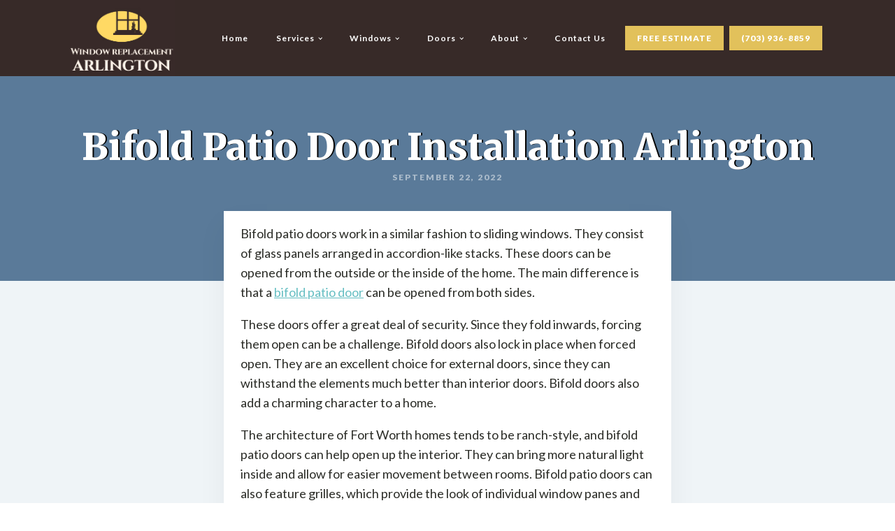

--- FILE ---
content_type: text/css
request_url: https://windowreplacementarlingtonva.com/wp-content/uploads/oxygen/css/main-10.css?cache=1746102822&ver=6.9
body_size: 746
content:
#section-201-10 > .ct-section-inner-wrap{padding-top:21px;padding-bottom:20px;align-items:center}#section-201-10{background-color:#372a28;text-align:center}#section-90-4 > .ct-section-inner-wrap{padding-top:0;padding-bottom:12px}#section-90-4{background-color:#372a28;width:100%;overflow:hidden}#section-203-10 > .ct-section-inner-wrap{padding-top:21px;padding-bottom:20px}#section-203-10{background-color:#372a28}#section-205-10 > .ct-section-inner-wrap{padding-top:0;padding-bottom:12px}#section-205-10{background-color:#372a28;width:100%;overflow:hidden}@media (max-width:1120px){#section-201-10 > .ct-section-inner-wrap{padding-top:20px;padding-right:20px;padding-bottom:20px;padding-left:20px}}@media (max-width:1120px){#section-203-10 > .ct-section-inner-wrap{padding-top:20px;padding-right:20px;padding-bottom:20px;padding-left:20px}}@media (max-width:991px){#section-201-10 > .ct-section-inner-wrap{padding-top:20px;padding-bottom:20px}}@media (max-width:991px){#section-203-10 > .ct-section-inner-wrap{padding-top:20px;padding-bottom:20px}}@media (max-width:767px){#section-201-10 > .ct-section-inner-wrap{padding-top:20px;padding-bottom:20px}}@media (max-width:767px){#section-203-10 > .ct-section-inner-wrap{padding-top:20px;padding-bottom:20px}}@media (max-width:479px){#section-201-10 > .ct-section-inner-wrap{padding-top:20px;padding-bottom:20px}}@media (max-width:479px){#section-203-10 > .ct-section-inner-wrap{padding-top:20px;padding-bottom:20px}}#div_block-174-10{flex-direction:row;display:flex;align-items:center}#div_block-46-4{flex-direction:column;display:flex;align-items:stretch;flex-grow:1;text-align:justify;justify-content:flex-start}#div_block-91-4{width:100%;flex-direction:row;display:flex;align-items:center;justify-content:space-between;text-align:justify}#div_block-179-10{width:33.33%}#div_block-180-10{width:33.33%}#div_block-181-10{width:33.34%}#div_block-223-10{width:100%;justify-content:center;flex-direction:row;text-align:center;display:flex;align-items:center;margin-top:12px}@media (max-width:767px){#div_block-174-10{flex-direction:column;display:flex}}@media (max-width:767px){#div_block-223-10{flex-direction:column;display:flex;align-items:center;text-align:center}}@media (max-width:991px){#new_columns-178-10> .ct-div-block{width:100% !important}}#headline-136-10{font-size:40px;font-weight:700;text-align:center}#headline-183-10{color:#e2c15b}#headline-186-10{color:#e2c15b}#_rich_text-227-10{font-size:15px;text-align:left;color:#ffffff}#_rich_text-204-10{font-size:12px;color:#ffffff}#link_text-189-10{url-encoded:true}#link_text-190-10{url-encoded:true}#link_text-191-10{url-encoded:true}#link_text-192-10{url-encoded:true}#link_text-194-10{url-encoded:true}#link_text-196-10{url-encoded:true}#link_text-198-10{url-encoded:true}#link_text-197-10{url-encoded:true}#link-170-10{url-encoded:true}@media (max-width:767px){#link-170-10{padding-top:20px}}#link_button-176-10{}#link_button-176-10{url-encoded:true}#link_button-177-10{}#link_button-177-10{url-encoded:true}@media (max-width:767px){#link_button-176-10{}#link_button-176-10{width:100%}}@media (max-width:767px){#link_button-177-10{}#link_button-177-10{width:100%}}#image-86-4{width:150px}#image-93-4{width:150px}#inner_content-43-4{overflow:hidden}#_nav_menu-175-10 .oxy-nav-menu-hamburger-line{background-color:#ffffff}@media (max-width:991px){#_nav_menu-175-10 .oxy-nav-menu-list{display:none}#_nav_menu-175-10 .oxy-menu-toggle{display:initial}#_nav_menu-175-10.oxy-nav-menu.oxy-nav-menu-open .oxy-nav-menu-list{display:initial}}#_nav_menu-175-10.oxy-nav-menu.oxy-nav-menu-open{background-color:#372a28;margin-top:0 !important;margin-right:0 !important;margin-left:0 !important;margin-bottom:0 !important}#_nav_menu-175-10.oxy-nav-menu.oxy-nav-menu-open .menu-item a{padding-top:12px;padding-bottom:12px;padding-left:20px;padding-right:20px}#_nav_menu-175-10.oxy-nav-menu.oxy-nav-menu-open .menu-item a:hover{color:#e2c15b}#_nav_menu-175-10 .oxy-nav-menu-hamburger-wrap{width:24px;height:24px}#_nav_menu-175-10 .oxy-nav-menu-hamburger{width:24px;height:19px}#_nav_menu-175-10 .oxy-nav-menu-hamburger-line{height:3px}#_nav_menu-175-10.oxy-nav-menu-open .oxy-nav-menu-hamburger .oxy-nav-menu-hamburger-line:first-child{top:8px}#_nav_menu-175-10.oxy-nav-menu-open .oxy-nav-menu-hamburger .oxy-nav-menu-hamburger-line:last-child{top:-8px}#_nav_menu-175-10{margin-right:4px;margin-left:4px;font-family:'Lato'}#_nav_menu-175-10 .oxy-nav-menu-list{flex-direction:row}#_nav_menu-175-10 .menu-item a{padding-top:20px;padding-left:20px;padding-right:20px;padding-bottom:20px;color:#ffffff;text-transform:none;font-size:12px;letter-spacing:1px;font-weight:700}#_nav_menu-175-10.oxy-nav-menu:not(.oxy-nav-menu-open) .sub-menu{background-color:#e2c15b}#_nav_menu-175-10.oxy-nav-menu:not(.oxy-nav-menu-open) .sub-menu .menu-item a{border:0;padding-top:20px;padding-bottom:20px}#_nav_menu-175-10 .menu-item:hover a{background-color:#e2c15b;color:#ffffff}#_nav_menu-175-10.oxy-nav-menu:not(.oxy-nav-menu-open) .sub-menu:hover{background-color:#e2c15b}#_nav_menu-175-10.oxy-nav-menu:not(.oxy-nav-menu-open) .sub-menu .menu-item a:hover{border:0;padding-top:20px;padding-bottom:20px;background-color:#372a28}@media (max-width:991px){#_nav_menu-175-10{padding-top:20px;padding-left:20px;padding-right:20px;padding-bottom:20px}#_nav_menu-175-10.oxy-nav-menu:not(.oxy-nav-menu-open) .sub-menu .menu-item a{border:0}}@media (min-width:1121px){#_header-167-10.oxy-header-wrapper.oxy-header.oxy-sticky-header.oxy-sticky-header-active{position:fixed;top:0;left:0;right:0;z-index:2147483640;box-shadow:none}#_header-167-10.oxy-header.oxy-sticky-header-active .oxygen-hide-in-sticky{display:none}#_header-167-10.oxy-header.oxy-header .oxygen-show-in-sticky-only{display:none}}#_header-167-10{sticky-box-shadow:none}#_header_row-168-10 .oxy-nav-menu-open,#_header_row-168-10 .oxy-nav-menu:not(.oxy-nav-menu-open) .sub-menu{background-color:#372a28}.oxy-header.oxy-sticky-header-active > #_header_row-168-10.oxygen-show-in-sticky-only{display:block}#_header_row-168-10{background-color:#372a28}@media (max-width:767px){.oxy-header.oxy-sticky-header-active > #_header_row-168-10.oxygen-show-in-sticky-only{display:block}#_header_row-168-10{padding-bottom:12px}}#_social_icons-200-10.oxy-social-icons{flex-direction:row;margin-right:-10px;margin-bottom:-10px}#_social_icons-200-10.oxy-social-icons a{font-size:20px;margin-right:10px;margin-bottom:10px;blank}#_social_icons-200-10.oxy-social-icons a svg{width:1em;height:1em;color:#e2c15b}#_social_icons-200-10.oxy-social-icons a:hover svg{color:#96736d}#_social_icons-200-10{margin-top:20px}#modal-135-10{width:50%;border-top-color:#e2c15b;border-right-color:#e2c15b;border-bottom-color:#e2c15b;border-left-color:#e2c15b;border-top-style:solid;border-right-style:solid;border-bottom-style:solid;border-left-style:solid;border-top-width:10px;border-right-width:10px;border-bottom-width:10px;border-left-width:10px;padding-top:20px;padding-bottom:20px;margin-top:80px}

--- FILE ---
content_type: text/css
request_url: https://windowreplacementarlingtonva.com/wp-content/uploads/oxygen/css/default-post-7.css?cache=1746102820&ver=6.9
body_size: -224
content:
#section-16-49 > .ct-section-inner-wrap{display:flex;flex-direction:column;align-items:center}#section-16-49{background-color:#6799b2;color:#ffffff;text-align:center}#section-4-49 > .ct-section-inner-wrap{padding-top:0;display:flex;flex-direction:column;align-items:center}#section-4-49{text-align:center;background-color:#eff4f7}@media (max-width:767px){#section-4-49 > .ct-section-inner-wrap{padding-bottom:20px}}#div_block-11-49{width:100%;max-width:640px;background-color:#ffffff;padding-top:0px;padding-left:24px;padding-right:24px;padding-bottom:0px;margin-top:-100px;box-shadow:0px 20px 40px rgba(0,0,0,0.05)}#headline-5-49{color:#ffffff}#text_block-25-49{margin-bottom:64px}

--- FILE ---
content_type: text/css
request_url: https://windowreplacementarlingtonva.com/wp-content/uploads/oxygen/css/universal.css?cache=1746102804&ver=6.9
body_size: 4158
content:
.ct-section {
width:100%;
background-size:cover;
background-repeat:repeat;
}
.ct-section>.ct-section-inner-wrap {
display:flex;
flex-direction:column;
align-items:flex-start;
}
.ct-div-block {
display:flex;
flex-wrap:nowrap;
flex-direction:column;
align-items:flex-start;
}
.ct-new-columns {
display:flex;
width:100%;
flex-direction:row;
align-items:stretch;
justify-content:center;
flex-wrap:wrap;
}
.ct-link-text {
display:inline-block;
}
.ct-link {
display:flex;
flex-wrap:wrap;
text-align:center;
text-decoration:none;
flex-direction:column;
align-items:center;
justify-content:center;
}
.ct-link-button {
display:inline-block;
text-align:center;
text-decoration:none;
}
.ct-link-button {
background-color: #1e73be;
border: 1px solid #1e73be;
color: #ffffff;
padding: 10px 16px;
}
.ct-image {
max-width:100%;
}
.ct-fancy-icon>svg {
width:55px;height:55px;}
.ct-inner-content {
width:100%;
}
.ct-slide {
display:flex;
flex-wrap:wrap;
text-align:center;
flex-direction:column;
align-items:center;
justify-content:center;
}
.ct-nestable-shortcode {
display:flex;
flex-wrap:nowrap;
flex-direction:column;
align-items:flex-start;
}
.oxy-comments {
width:100%;
text-align:left;
}
.oxy-comment-form {
width:100%;
}
.oxy-login-form {
width:100%;
}
.oxy-search-form {
width:100%;
}
.oxy-tabs-contents {
display:flex;
width:100%;
flex-wrap:nowrap;
flex-direction:column;
align-items:flex-start;
}
.oxy-tab {
display:flex;
flex-wrap:nowrap;
flex-direction:column;
align-items:flex-start;
}
.oxy-tab-content {
display:flex;
width:100%;
flex-wrap:nowrap;
flex-direction:column;
align-items:flex-start;
}
.oxy-testimonial {
width:100%;
}
.oxy-icon-box {
width:100%;
}
.oxy-pricing-box {
width:100%;
}
.oxy-posts-grid {
width:100%;
}
.oxy-gallery {
width:100%;
}
.ct-slider {
width:100%;
}
.oxy-tabs {
display:flex;
flex-wrap:nowrap;
flex-direction:row;
align-items:stretch;
}
.ct-modal {
flex-direction:column;
align-items:flex-start;
}
.ct-span {
display:inline-block;
text-decoration:inherit;
}
.ct-widget {
width:100%;
}
.oxy-dynamic-list {
width:100%;
}
@media screen and (-ms-high-contrast: active), (-ms-high-contrast: none) {
			.ct-div-block,
			.oxy-post-content,
			.ct-text-block,
			.ct-headline,
			.oxy-rich-text,
			.ct-link-text { max-width: 100%; }
			img { flex-shrink: 0; }
			body * { min-height: 1px; }
		}            .oxy-testimonial {
                flex-direction: row;
                align-items: center;
            }
                        .oxy-testimonial .oxy-testimonial-photo-wrap {
                order: 1;
            }
            
                        .oxy-testimonial .oxy-testimonial-photo {
                width: 125px;                height: 125px;                margin-right: 20px;
            }
            
                        .oxy-testimonial .oxy-testimonial-photo-wrap, 
            .oxy-testimonial .oxy-testimonial-author-wrap, 
            .oxy-testimonial .oxy-testimonial-content-wrap {
                align-items: flex-start;                text-align: left;            }
            
                                                            .oxy-testimonial .oxy-testimonial-text {
                margin-bottom:8px;font-size: 21px;
line-height: 1.4;
-webkit-font-smoothing: subpixel-antialiased;
            }
            
                                    .oxy-testimonial .oxy-testimonial-author {
                font-size: 18px;
-webkit-font-smoothing: subpixel-antialiased;
            }
                            

                                                .oxy-testimonial .oxy-testimonial-author-info {
                font-size: 12px;
-webkit-font-smoothing: subpixel-antialiased;
            }
            
             
            
                        .oxy-icon-box {
                text-align: left;                flex-direction: column;            }
            
                        .oxy-icon-box .oxy-icon-box-icon {
                margin-bottom: 12px;
                align-self: flex-start;            }
            
                                                                        .oxy-icon-box .oxy-icon-box-heading {
                font-size: 21px;
margin-bottom: 12px;            }
            
                                                                                    .oxy-icon-box .oxy-icon-box-text {
                font-size: 16px;
margin-bottom: 12px;align-self: flex-start;            }
            
                        .oxy-icon-box .oxy-icon-box-link {
                margin-top: 20px;                            }
            
            
            /* GLOBALS */

                                                            .oxy-pricing-box .oxy-pricing-box-section {
                padding-top: 20px;
padding-left: 20px;
padding-right: 20px;
padding-bottom: 20px;
alignment: center;
text-align: center;            }
                        
                        .oxy-pricing-box .oxy-pricing-box-section.oxy-pricing-box-price {
                justify-content: center;            }
            
            /* IMAGE */
                                                                                    .oxy-pricing-box .oxy-pricing-box-section.oxy-pricing-box-graphic {
                justify-content: center;            }
            
            /* TITLE */
                                                            
                                    .oxy-pricing-box .oxy-pricing-box-title-title {
                font-size: 48px;
            }
            
                                    .oxy-pricing-box .oxy-pricing-box-title-subtitle {
                font-size: 24px;
            }
            

            /* PRICE */
                                                .oxy-pricing-box .oxy-pricing-box-section.oxy-pricing-box-price {
                                                flex-direction: row;                                            }
            
                                    .oxy-pricing-box .oxy-pricing-box-currency {
                font-size: 28px;
            }
            
                                    .oxy-pricing-box .oxy-pricing-box-amount-main {
                font-size: 80px;
line-height: 0.7;
            }
            
                                    .oxy-pricing-box .oxy-pricing-box-amount-decimal {
                font-size: 13px;
            }
                        
                                    .oxy-pricing-box .oxy-pricing-box-term {
                font-size: 16px;
            }
            
                                    .oxy-pricing-box .oxy-pricing-box-sale-price {
                font-size: 12px;
color: rgba(0,0,0,0.5);
                margin-bottom: 20px;            }
            
            /* CONTENT */

                                                                        .oxy-pricing-box .oxy-pricing-box-section.oxy-pricing-box-content {
                font-size: 16px;
color: rgba(0,0,0,0.5);
            }
            
            /* CTA */

                                                                        .oxy-pricing-box .oxy-pricing-box-section.oxy-pricing-box-cta {
                justify-content: center;            }
            
        
                                .oxy-progress-bar .oxy-progress-bar-background {
            background-color: #000000;            background-image: linear-gradient(-45deg,rgba(255,255,255,.12) 25%,transparent 25%,transparent 50%,rgba(255,255,255,.12) 50%,rgba(255,255,255,.12) 75%,transparent 75%,transparent);            animation: none 0s paused;        }
                
                .oxy-progress-bar .oxy-progress-bar-progress-wrap {
            width: 85%;        }
        
                                                        .oxy-progress-bar .oxy-progress-bar-progress {
            background-color: #66aaff;padding: 40px;animation: none 0s paused, none 0s paused;            background-image: linear-gradient(-45deg,rgba(255,255,255,.12) 25%,transparent 25%,transparent 50%,rgba(255,255,255,.12) 50%,rgba(255,255,255,.12) 75%,transparent 75%,transparent);        
        }
                
                        .oxy-progress-bar .oxy-progress-bar-overlay-text {
            font-size: 30px;
font-weight: 900;
-webkit-font-smoothing: subpixel-antialiased;
        }
        
                        .oxy-progress-bar .oxy-progress-bar-overlay-percent {
            font-size: 12px;
        }
        
        .ct-slider .unslider-nav ol li {border-color: #ffffff; }.ct-slider .unslider-nav ol li.unslider-active {background-color: #ffffff; }.ct-slider .ct-slide {
				padding: 0px;			}
		
                        .oxy-superbox .oxy-superbox-secondary, 
            .oxy-superbox .oxy-superbox-primary {
                transition-duration: 0.5s;            }
            
            
            
            
            
        
        
        
        .oxy-pro-menu {
menu_dropdown_animation:fade-up;
}
.oxy-pro-menu .oxy-pro-menu-list .menu-item a{
padding-top:px;
padding-left:px;
padding-right:px;
padding-bottom:px;
}

.oxy-pro-menu .oxy-pro-menu-list > .menu-item{
margin-top:px;
margin-left:px;
margin-right:px;
margin-bottom:px;
}

.oxy-pro-menu .oxy-pro-menu-container:not(.oxy-pro-menu-open-container):not(.oxy-pro-menu-off-canvas-container) .sub-menu{
box-shadow:px px px px ;}

.oxy-pro-menu .oxy-pro-menu-show-dropdown .oxy-pro-menu-list .menu-item-has-children > a svg{
margin-top:px;
margin-left:px;
margin-right:px;
margin-bottom:px;
transition-duration:0.4s;
}

.oxy-pro-menu .oxy-pro-menu-show-dropdown .oxy-pro-menu-list .menu-item-has-children > a div{
margin-left:0px;
}

.oxy-pro-menu .oxy-pro-menu-container:not(.oxy-pro-menu-open-container):not(.oxy-pro-menu-off-canvas-container) .sub-menu .menu-item a{
padding-top:px;
padding-left:px;
padding-right:px;
padding-bottom:px;
}

.oxy-pro-menu .oxy-pro-menu-mobile-open-icon svg{
width:30px;
height:30px;
}

.oxy-pro-menu .oxy-pro-menu-mobile-open-icon{
padding-top:15px;
padding-right:15px;
padding-bottom:15px;
padding-left:15px;
}

.oxy-pro-menu .oxy-pro-menu-mobile-open-icon, .oxy-pro-menu .oxy-pro-menu-mobile-open-icon svg{
transition-duration:0.4s;
}

.oxy-pro-menu .oxy-pro-menu-mobile-close-icon{
top:20px;
left:20px;
}

.oxy-pro-menu .oxy-pro-menu-mobile-close-icon svg{
width:24px;
height:24px;
}

.oxy-pro-menu .oxy-pro-menu-mobile-close-icon, .oxy-pro-menu .oxy-pro-menu-mobile-close-icon svg{
transition-duration:0.4s;
}

.oxy-pro-menu .oxy-pro-menu-off-canvas-container > div:first-child, .oxy-pro-menu .oxy-pro-menu-open-container > div:first-child{
oxy-pro-menu_slug_oxypromenuoffcanvascontaineroxypromenulistmenuitemoxypromenuopencontaineroxypromenulistmenuitem_min_width:px;
}

.oxy-pro-menu .oxy-pro-menu-off-canvas-container{
oxy-pro-menu_slug_oxypromenuoffcanvascontainer_width:px;
}

.oxy-pro-menu .oxy-pro-menu-container.oxy-pro-menu-off-canvas-container, .oxy-pro-menu .oxy-pro-menu-container.oxy-pro-menu-open-container{
background-color:#ffffff;
}

.oxy-pro-menu .oxy-pro-menu-container.oxy-pro-menu-open-container .menu-item a, .oxy-pro-menu .oxy-pro-menu-container.oxy-pro-menu-off-canvas-container .menu-item a{
padding-top:px;
padding-left:px;
padding-right:px;
padding-bottom:px;
}

.oxy-pro-menu .oxy-pro-menu-container.oxy-pro-menu-open-container, .oxy-pro-menu .oxy-pro-menu-container.oxy-pro-menu-off-canvas-container{
padding-top:px;
padding-left:px;
padding-right:px;
padding-bottom:px;
}

.oxy-pro-menu .oxy-pro-menu-off-canvas-container, .oxy-pro-menu .oxy-pro-menu-open-container{
background-color:;
background-image:url();
overlay-color:;
background-size:;
background-repeat:;
background-attachment:;
background-blend-mode:;
background-size-width:px;
background-size-height:px;
background-position:px px;
}

.oxy-pro-menu .oxy-pro-menu-off-canvas-container .oxy-pro-menu-list .menu-item-has-children > a svg, .oxy-pro-menu .oxy-pro-menu-open-container .oxy-pro-menu-list .menu-item-has-children > a svg{
font-size:24px;
}

.oxy-pro-menu .oxy-pro-menu-dropdown-links-toggle.oxy-pro-menu-open-container .menu-item-has-children ul, .oxy-pro-menu .oxy-pro-menu-dropdown-links-toggle.oxy-pro-menu-off-canvas-container .menu-item-has-children ul{
background-color:rgba(0,0,0,0.2);
border-top-style:solid;
}

.oxy-pro-menu .oxy-pro-menu-container:not(.oxy-pro-menu-open-container):not(.oxy-pro-menu-off-canvas-container) .oxy-pro-menu-list{
                    flex-direction: row;
               }
.oxy-pro-menu .oxy-pro-menu-container .menu-item a{
                    text-align: left;
                    justify-content: flex-start;
                }
.oxy-pro-menu .oxy-pro-menu-container.oxy-pro-menu-open-container .menu-item, .oxy-pro-menu .oxy-pro-menu-container.oxy-pro-menu-off-canvas-container .menu-item{
                    align-items: flex-start;
                }

            .oxy-pro-menu .oxy-pro-menu-off-canvas-container{
                    top: 0;
                    bottom: 0;
                    right: auto;
                    left: 0;
               }
.oxy-pro-menu .oxy-pro-menu-container.oxy-pro-menu-open-container .oxy-pro-menu-list .menu-item a, .oxy-pro-menu .oxy-pro-menu-container.oxy-pro-menu-off-canvas-container .oxy-pro-menu-list .menu-item a{
                    text-align: left;
                    justify-content: flex-start;
                }

            
            .oxy-shape-divider {
                width: 0px;
                height: 0px;
                
            }
            
            .oxy_shape_divider svg {
                width: 100%;
            }
            .ct-section-inner-wrap, .oxy-header-container{
  max-width: 1120px;
}
body {font-family: 'Lato';}body {line-height: ;font-size: px;font-weight: ;color: ;}.oxy-nav-menu-hamburger-line {background-color: ;}h1, h2, h3, h4, h5, h6 {font-family: 'Merriweather';}h2, h3, h4, h5, h6{color: #2b2c27;}a {color: #65bec2;text-decoration: ;}a:hover {color: #6799b2;}.ct-link-text {text-decoration: ;}.ct-link {text-decoration: ;}.ct-link-button {border-radius: px;}.ct-section-inner-wrap {
padding-top: 75px;
padding-right: 20px;
padding-bottom: 75px;
padding-left: 20px;
}.ct-new-columns > .ct-div-block {
padding-top: 20px;
padding-right: 20px;
padding-bottom: 20px;
padding-left: 20px;
}.oxy-header-container {
padding-right: 20px;
padding-left: 20px;
}@media (max-width: 992px) {
				.ct-columns-inner-wrap {
					display: block !important;
				}
				.ct-columns-inner-wrap:after {
					display: table;
					clear: both;
					content: "";
				}
				.ct-column {
					width: 100% !important;
					margin: 0 !important;
				}
				.ct-columns-inner-wrap {
					margin: 0 !important;
				}
			}
.free-estimate {
}
@media (max-width: 1120px) {
.free-estimate {
}
.free-estimate:not(.ct-section):not(.oxy-easy-posts),
.free-estimate.oxy-easy-posts .oxy-posts,
.free-estimate.ct-section .ct-section-inner-wrap{
display:none;
}
}

.Heading1 {
 font-family:'Merriweather';
 margin-bottom:8px;
 font-weight:900;
 line-height:1;
 color:#ffffff;
 font-size:53px;
 text-shadow:2px 0px #020202;
}
@media (max-width: 767px) {
.Heading1 {
 font-size:64px;
}
}

@media (max-width: 479px) {
.Heading1 {
 font-size:40px;
}
}

.Paragraph:hover{
}
.Paragraph {
 font-family:'Lato';
 line-height:1.6;
 margin-bottom:24px;
 color:#372a28;
 font-weight:400;
 text-align:left;
 -webkit-font-smoothing:antialiased;
-moz-osx-font-smoothing:grayscale; text-decoration:none;
}
.winery-heading-two {
 font-family:'Merriweather';
 font-size:48px;
 font-weight:900;
 line-height:1.1;
}
@media (max-width: 767px) {
.winery-heading-two {
 font-size:36px;
}
}

@media (max-width: 479px) {
.winery-heading-two {
 font-size:32px;
}
}

.dark-heading {
 font-family:'Lato';
 font-size:18px;
 margin-bottom:8px;
 font-weight:400;
 text-transform:uppercase;
 letter-spacing:2px;
 color:#372a28;
 line-height:1.2;
 text-align:center;
}
.white-heading {
 font-family:'Lato';
 font-weight:900;
 font-size:30px;
 color:#e0e9ef;
 line-height:1;
 text-align:left;
}
.white-subheading {
 font-family:'Lato';
 text-transform:uppercase;
 letter-spacing:2px;
 color:rgba(255,255,255,0.5);
 font-weight:900;
 font-size:12px;
 line-height:1.5;
 text-align:left;
}
.darkblue-button:hover{
 color:#ffffff;
 background-color:#566d8f;
 text-decoration:none;
}
.darkblue-button {
 font-family:'Lato';
 color:#ffffff;
 background-color:#6799b2;
 padding-top:18px;
 padding-left:32px;
 padding-right:32px;
 padding-bottom:18px;
 text-transform:uppercase;
 text-align:center;
 font-weight:900;
 letter-spacing:2px;
 font-size:15px;
 line-height:1;
 text-decoration:none;
 transition-duration:0.2s;
 transition-timing-function:ease;
 transition-property:all;
}
.box-hover:hover{
 border-top-color:#372a28;
 border-right-color:#372a28;
 border-bottom-color:#372a28;
 border-left-color:#372a28;
 box-shadow:0px 12px 24px rgba(0,0,0,0.05);
}
.box-hover {
 transition-duration:0.2s;
 transition-timing-function:ease;
 transition-property:all;
 height:120px;
 border-top-color:rgba(55,42,40,0.09);
 border-right-color:rgba(55,42,40,0.09);
 border-bottom-color:rgba(55,42,40,0.09);
 border-left-color:rgba(55,42,40,0.09);
}
.small-quote {
 color:#2b2c27;
 font-size:12px;
 line-height:1.6;
 font-style:italic;
 margin-bottom:12px;
}
.Heading5 {
 font-family:'Merriweather';
 color:#2b2c27;
 font-size:18px;
 font-weight:900;
}
.proteus-iconblock-1-column {
 text-align:center;
}
.proteus-iconblock-1-column:not(.ct-section):not(.oxy-easy-posts),
.proteus-iconblock-1-column.oxy-easy-posts .oxy-posts,
.proteus-iconblock-1-column.ct-section .ct-section-inner-wrap{
display:flex;
flex-direction:column;
align-items:center;
}
.proteus-iconblock-1-image {
border: 1px solid;
padding: 20px;color: #372a28;}.proteus-iconblock-1-image 
>svg {width: 36px;height: 36px;}.proteus-iconblock-1-image {
 margin-bottom:24px;
 icon-padding:20px;
}
.proteus-heading-three {
 font-family:'Merriweather';
 color:#2b3644;
 font-size:30px;
 font-weight:400;
 line-height:1;
}
.proteus-green-button-small:hover{
 color:#fff;
 background-color:#41c3e5;
}
.proteus-green-button-small {
 font-family:'Lato';
 font-size:16px;
 color:#ffffff;
 font-weight:900;
 -webkit-font-smoothing:antialiased;
-moz-osx-font-smoothing:grayscale; background-color:#74d8c2;
 padding-top:6px;
 padding-bottom:6px;
 padding-left:30px;
 padding-right:30px;
 border-radius:1000px;
 line-height:1.2;
 text-align:center;
 transition-duration:0.2s;
 transition-timing-function:ease;
 transition-property:all;
}
.proteus-big-text {
 font-family:'Lato';
 color:#576677;
 font-size:24px;
 font-weight:300;
 line-height:1.4;
 margin-bottom:0px;
}
.proteus-heading-two {
 font-family:'Merriweather';
 font-size:64px;
 color:#2b3644;
 font-weight:100;
 line-height:1;
}
@media (max-width: 767px) {
.proteus-heading-two {
 font-size:48px;
}
}

@media (max-width: 479px) {
.proteus-heading-two {
 font-size:40px;
}
}

.proteus-subheading {
 font-family:'Lato';
 color:#74d8c2;
 font-size:18px;
 font-weight:900;
 line-height:1.2;
 letter-spacing:2px;
}
@media (max-width: 767px) {
.proteus-subheading {
 font-size:14px;
}
}

@media (max-width: 479px) {
.proteus-subheading {
 font-size:12px;
}
}

.proteus-body-text {
 font-family:'Lato';
 color:#576677;
 font-size:16px;
 font-weight:500;
 line-height:1.4;
}
.Heading2 {
 font-family:'Merriweather';
 font-size:48px;
 font-weight:900;
 color:#2b2c27;
 line-height:1;
 text-align:left;
}
@media (max-width: 479px) {
.Heading2 {
 font-size:40px;
}
}

.bnb-heading-two {
 color:#2b2c26;
 font-size:36px;
 font-weight:600;
}
.main-button:hover{
 background-color:#ffffff;
}
.main-button {
 font-family:'Lato';
 border-top-style:none;
 border-right-style:none;
 border-bottom-style:none;
 border-left-style:none;
 background-color:#6799b2;
 padding-left:48px;
 padding-right:48px;
 padding-top:18px;
 padding-bottom:18px;
 font-size:14px;
 color:#ffffff;
 font-weight:900;
 text-transform:uppercase;
 letter-spacing:5px;
 text-align:center;
 transition-duration:0.2s;
 transition-timing-function:ease;
 transition-property:all;
 width:auto;
}
.bnb-home-icon-blocks-icon {
color: #e2c15b;}.bnb-home-icon-blocks-icon 
>svg {width: 42px;height: 42px;}.bnb-home-icon-blocks-icon {
 margin-bottom:12px;
}
.heading-four {
 font-family:'Merriweather';
 font-size:18px;
 text-transform:uppercase;
 letter-spacing:2px;
 font-weight:800;
 line-height:1.2;
 color:#2b2c26;
 margin-bottom:6px;
}
.paragraph {
 font-family:'Lato';
 color:#666666;
 line-height:1.6;
 margin-bottom:12px;
 text-align:left;
 font-size:16px;
 font-weight:400;
}
.onepage-heading-two {
 color:#ffffff;
 font-size:50px;
 font-weight:900;
 line-height:1.1;
}
@media (max-width: 479px) {
.onepage-heading-two {
 font-size:40px;
}
}

.onepage-subheading {
 color:#666666;
 font-size:20px;
 font-weight:400;
 max-width:720px;
 line-height:1.6;
}
.onepage-testimonial-9-wrapper {
 background-color:#ffffff;
 width:100%;
 text-align:center;
 padding-top:32px;
 padding-left:32px;
 padding-bottom:40px;
 padding-right:32px;
 height:100%;
 position:relative;
 box-shadow:0px 10px 20px rgba(0,0,0,0.1);
}
.onepage-testimonial-9-wrapper:not(.ct-section):not(.oxy-easy-posts),
.onepage-testimonial-9-wrapper.oxy-easy-posts .oxy-posts,
.onepage-testimonial-9-wrapper.ct-section .ct-section-inner-wrap{
display:flex;
flex-direction:column;
align-items:center;
justify-content:center;
}
.onepage-testimonial-9-image {
 border-radius:100%;
 width:120px;
 margin-bottom:12px;
}
.onepage-testimonial-9-name {
 font-family:'Merriweather';
 color:#a0801e;
 font-size:18px;
 font-weight:700;
 line-height:1.1;
}
.onepage-testimonial-9-position {
 font-family:'Lato';
 color:#666666;
 font-size:12px;
 font-weight:400;
 margin-bottom:24px;
}
.onepage-testimonial-9-text {
 font-family:'Lato';
 color:#000000;
 font-size:16px;
 font-weight:400;
 font-style:italic;
 line-height:1.6;
 margin-bottom:24px;
 margin-top:20px;
}
.onepage-testimonial-9-icons {
 margin-top:auto;
}
.box-shadow {
 box-shadow:0px 12px 24px 0px rgba(0,0,0,0.05);
}
.box-shadow:not(.ct-section):not(.oxy-easy-posts),
.box-shadow.oxy-easy-posts .oxy-posts,
.box-shadow.ct-section .ct-section-inner-wrap{
display:flex;
}
@media (max-width: 479px) {
.box-shadow {
}
}

.flight-footer-1-textlink:hover{
 color:#e2c15b;
}
.flight-footer-1-textlink {
 font-family:'Lato';
 color:#e0e9ef;
 font-size:14px;
 font-weight:400;
 line-height:1.1;
 transition-duration:0.2s;
 transition-timing-function:ease;
 transition-property:all;
 text-decoration:none;
 margin-top:16px;
}
.financial-header-4-button:hover{
background-color :#ffffff;
border: 1px solid #ffffff;
color: #6799b2;
}.financial-header-4-button:hover{
 background-color:#372a28;
 color:#ffffff;
 border-top-style:solid;
 border-right-style:solid;
 border-bottom-style:solid;
 border-left-style:solid;
 border-top-color:#ffffff;
 border-right-color:#ffffff;
 border-bottom-color:#ffffff;
 border-left-color:#ffffff;
 border-top-width:1px;
 border-right-width:1px;
 border-bottom-width:1px;
 border-left-width:1px;
}
.financial-header-4-button {
background-color :#65bec2;
border: 1px solid #65bec2;
color: #ffffff;
padding: 10px 16px;
}.financial-header-4-button {
 button-hover_color:#65bec2;
 margin-left:4px;
 margin-right:4px;
 text-transform:uppercase;
 letter-spacing:1px;
 font-size:12px;
 font-weight:900;
 margin-top:4px;
 margin-bottom:4px;
 background-color:#e2c15b;
 color:#ffffff;
 border-top-color:#e2c15b;
 border-right-color:#e2c15b;
 border-bottom-color:#e2c15b;
 border-left-color:#e2c15b;
 border-top-width:1px;
 border-right-width:1px;
 border-bottom-width:1px;
 border-left-width:1px;
}
@media (max-width: 1120px) {
.financial-header-4-button {
}
}

@media (max-width: 991px) {
.financial-header-4-button {
}
.financial-header-4-button:not(.ct-section):not(.oxy-easy-posts),
.financial-header-4-button.oxy-easy-posts .oxy-posts,
.financial-header-4-button.ct-section .ct-section-inner-wrap{
display:none;
}
}

.atomic-subheading {
 font-family:'Merriweather';
 color:#2b2c27;
 font-size:24px;
 line-height:1.6;
 font-weight:200;
 max-width:480px;
 -webkit-font-smoothing:antialiased;
-moz-osx-font-smoothing:grayscale;}
@media (max-width: 767px) {
.atomic-subheading {
 font-size:20px;
}
}

@media (max-width: 479px) {
.atomic-subheading {
 font-size:18px;
}
}

.atomic-testimonial-2-author {
 font-family:'Merriweather';
 color:#e2c15b;
 font-size:20px;
 font-weight:500;
 line-height:1.1;
 letter-spacing:.12em;
 margin-bottom:8px;
 -webkit-font-smoothing:antialiased;
-moz-osx-font-smoothing:grayscale;}
.atomic-testimonial-2-small-text {
 color:#898989;
 font-size:12px;
 font-weight:400;
 line-height:1.4;
 -webkit-font-smoothing:antialiased;
-moz-osx-font-smoothing:grayscale;}
.finance-simple-content {
 color:#2b2c27;
 font-size:18px;
 text-align:left;
 line-height:1.6;
}
.oxy-stock-content-styles {
}
.finance-logo:hover{
 opacity:1;
}
.finance-logo {
 padding-top:8px;
 padding-bottom:16px;
 opacity:0.9;
 transition-duration:0.2s;
 transition-timing-function:ease;
 transition-property:all;
}
.finance-subheading {
 font-family:'Lato';
 font-size:12px;
 font-weight:900;
 color:rgba(255,255,255,0.7);
 line-height:1.1;
 letter-spacing:1px;
}
.finance-heading-two-white {
 font-family:'Lato';
 color:#ffffff;
 font-weight:900;
 font-size:48px;
 line-height:1.1;
}
.finance-footer-text {
 font-family:'Lato';
 color:#ffffff;
 font-size:12px;
 font-weight:400;
 line-height:1.6;
}
.Heading3 {
 font-family:'Merriweather';
 margin-bottom:12px;
 color:#2b2c27;
 font-weight:900;
 font-size:36px;
 text-align:left;
}
.Quote {
background-image:url(http://financial.oxy.host/wp-content/uploads/sites/33/2018/02/“@2x.png);background-size: 36px auto; font-family:'Lato';
 font-style:italic;
 line-height:1.6;
 margin-bottom:36px;
 color:#2b2c27;
 background-repeat:no-repeat;
 padding-left:48px;
 background-position:0px 0px;
}
.green-button:hover{
 text-decoration:none;
 color:#6799b2;
}
.green-button {
 font-family:'Lato';
 font-size:18px;
 font-weight:900;
 line-height:1;
 letter-spacing:1px;
 text-transform:uppercase;
 color:#ffffff;
 background-color:#65bec2;
 padding-left:48px;
 padding-right:48px;
 padding-bottom:20px;
 text-decoration:none;
 transition-duration:0.2s;
 transition-timing-function:ease;
 transition-property:all;
 padding-top:20px;
 text-align:center;
}
.Heading4 {
}
.small-text {
 font-family:'Lato';
 margin-bottom:4px;
 line-height:1.6;
 font-size:12px;
 color:#9f9f9f;
 text-align:left;
}
.digits {
 font-family:'Lato';
 color:#372a28;
 font-size:36px;
 font-weight:900;
 margin-bottom:24px;
}
.sign {
 font-size:20px;
}
.dark-button:hover{
 color:#ffffff;
 background-color:#65bec2;
}
.dark-button {
 color:#ffffff;
 font-weight:900;
 text-transform:uppercase;
 letter-spacing:1px;
 text-decoration:none;
 background-color:#e0e9ef;
 padding-left:32px;
 padding-right:32px;
 padding-top:20px;
 padding-bottom:20px;
 text-align:center;
 font-size:18px;
 transition-duration:0.2s;
 transition-timing-function:ease;
 transition-property:all;
}
.finance-logos-small-text {
 text-transform:uppercase;
 font-size:12px;
 color:#575853;
 letter-spacing:1px;
 line-height:1.2;
}
.finance-team-1-column {
 padding-top:12px;
 padding-left:12px;
 padding-right:12px;
 padding-bottom:12px;
}
@media (max-width: 1120px) {
.finance-team-1-column {
}
}

.finance-team-1-wrapper:hover{
 background-color:#ffffff;
 border-top-color:white;
 border-right-color:white;
 border-bottom-color:white;
 border-left-color:white;
 transition-duration:0.2s;
 transition-timing-function:ease;
 transition-property:all;
 box-shadow:0px 10px 20px rgba(0,0,0,0.05);
}
.finance-team-1-wrapper {
 width:100%;
 border-top-width:2px;
 border-right-width:2px;
 border-bottom-width:2px;
 border-left-width:2px;
 border-top-style:solid;
 border-right-style:solid;
 border-bottom-style:solid;
 border-left-style:solid;
 border-top-color:#e0e9ef;
 border-right-color:#e0e9ef;
 border-bottom-color:#e0e9ef;
 border-left-color:#e0e9ef;
 text-align:center;
 padding-bottom:24px;
}
.finance-team-1-wrapper:not(.ct-section):not(.oxy-easy-posts),
.finance-team-1-wrapper.oxy-easy-posts .oxy-posts,
.finance-team-1-wrapper.ct-section .ct-section-inner-wrap{
display:flex;
flex-direction:column;
align-items:center;
}
@media (max-width: 479px) {
.finance-team-1-wrapper {
}
}

.finance-team-1-img {
 margin-bottom:16px;
 width:100%;
}
.primary-button:hover{
 background-color:#372a28;
}
.primary-button {
 background-color:#e2c15b;
}
.secondary-btn:hover{
background-color :#ffffff;
border: 1px solid #ffffff;
}.secondary-btn:hover{
}
.secondary-btn {
background-color :#372a28;
border: 1px solid #372a28;
color: #ffffff;
padding: 10px 16px;
}.secondary-btn {
 background-color:#372a28;
 button-hover_color:#ffffff;
}
.toggle-5259 {
 margin-bottom:8px;
 padding-left:0px;
}
.toggle-5259:not(.ct-section):not(.oxy-easy-posts),
.toggle-5259.oxy-easy-posts .oxy-posts,
.toggle-5259.ct-section .ct-section-inner-wrap{
display:inline-flex;
}
.toggle-5259-expanded {
}
